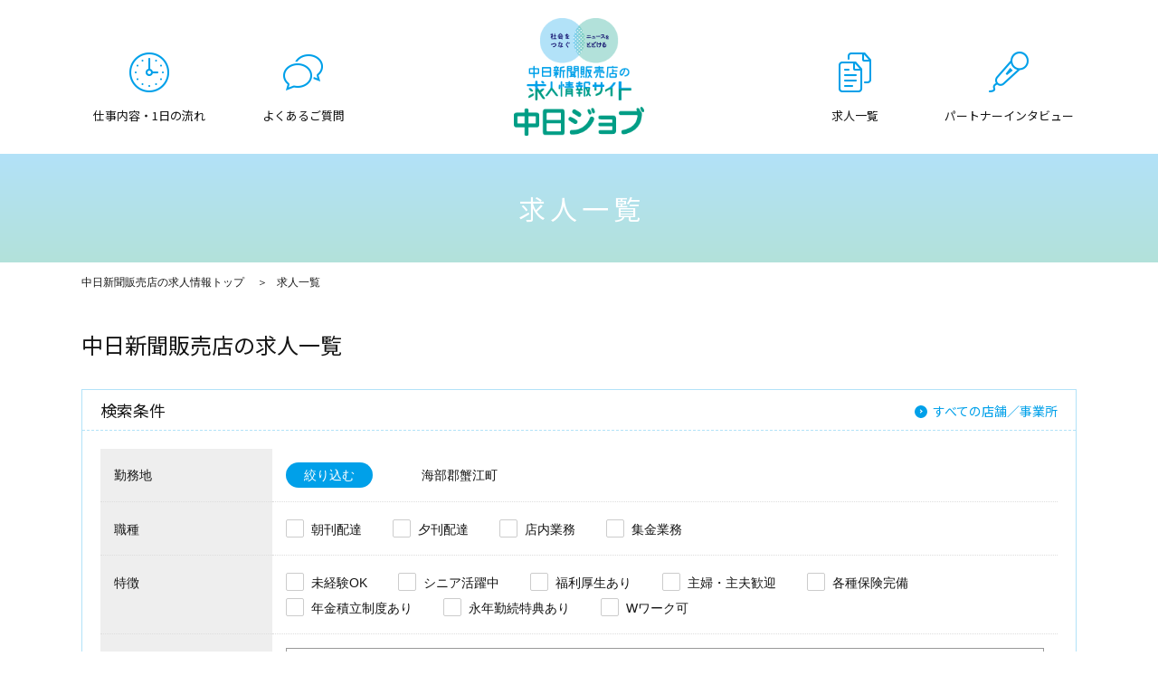

--- FILE ---
content_type: text/html; charset=UTF-8
request_url: https://www.chunichi-job.jp/list?city_id=1111
body_size: 27499
content:
<!doctype html>
<html lang="ja">
<head>
<!-- Google Tag Manager --> 
<script>(function(w,d,s,l,i){w[l]=w[l]||[];w[l].push({'gtm.start': new Date().getTime(),event:'gtm.js'});var f=d.getElementsByTagName(s)[0], j=d.createElement(s),dl=l!='dataLayer'?'&l='+l:'';j.async=true;j.src= 'https://www.googletagmanager.com/gtm.js?id='+i+dl;f.parentNode.insertBefore(j,f); })(window,document,'script','dataLayer','GTM-MPJ8MQPQ');</script> 
<!-- End Google Tag Manager -->

	<script async src="https://s.yimg.jp/images/listing/tool/cv/ytag.js"></script>
	<script>
	window.yjDataLayer = window.yjDataLayer || [];
	function ytag() { yjDataLayer.push(arguments); }
	ytag({"type":"ycl_cookie"});
	</script>
<meta charset="utf-8">
<meta http-equiv="x-ua-compatible" content="ie=edge">
<meta name="viewport" content="width=device-width, initial-scale=1">
<meta name="description" content="中日新聞販売店のアルバイト・パートの求人情報サイト「中日ジョブ」。あなたが希望する求人情報を集めました。条件を指定して更に絞り込むことができます。">
<meta name="format-detection" content="telephone=no">
<title>求人一覧｜中日新聞販売店の求人情報サイト｜中日ジョブ</title>
    
	<link rel="stylesheet" href="/css/reset.css"/>
	<link rel="stylesheet" href="/css/common.css"/>
	<link rel="stylesheet" href="/css/meanmenu.css"/>
	<link rel="stylesheet" href="/css/company_list.css"/><link rel="stylesheet" href="/css/remodal.css"/><link rel="stylesheet" href="/css/remodal-default-theme.css"/><link rel="stylesheet" href="/css/recruit.css"/>
<script src="https://ajax.googleapis.com/ajax/libs/jquery/2.1.4/jquery.min.js"></script>
<link rel="stylesheet" href="https://fonts.googleapis.com/css?family=Noto+Sans+JP:400,700">
<link rel="stylesheet" href="https://fonts.googleapis.com/css?family=Noto+Sans+JP:400,700|Noto+Serif+JP:500">
	<script src="/js/remodal/remodal.min.js"></script>	<!-- Global site tag (gtag.js) - Google Analytics -->
	<script async src="https://www.googletagmanager.com/gtag/js?id=UA-144903131-1"></script>
	<script>
	  window.dataLayer = window.dataLayer || [];
	  function gtag(){dataLayer.push(arguments);}
	  gtag('js', new Date());

	  gtag('config', 'UA-144903131-1');
	</script>
	<!-- Global site tag (gtag.js) - Google Ads: 687612117 -->
	<script async src="https://www.googletagmanager.com/gtag/js?id=AW-687612117"></script>
	<script>
	  window.dataLayer = window.dataLayer || [];
	  function gtag(){dataLayer.push(arguments);}
	  gtag('js', new Date());

	  gtag('config', 'AW-687612117');
	</script>
	<!-- Global site tag (gtag.js) - Google Ads: 656673208 -->
	<script async src="https://www.googletagmanager.com/gtag/js?id=AW-656673208"></script>
	<script>
	  window.dataLayer = window.dataLayer || [];
	  function gtag(){dataLayer.push(arguments);}
	  gtag('js', new Date());

	  gtag('config', 'AW-656673208');
	</script>
		<!-- Google Tag Manager -->
<script>(function(w,d,s,l,i){w[l]=w[l]||[];w[l].push({'gtm.start':
new Date().getTime(),event:'gtm.js'});var f=d.getElementsByTagName(s)[0],
j=d.createElement(s),dl=l!='dataLayer'?'&l='+l:'';j.async=true;j.src=
'https://www.googletagmanager.com/gtm.js?id='+i+dl;f.parentNode.insertBefore(j,f);
})(window,document,'script','dataLayer','GTM-T4LJJPH');</script>
<!-- End Google Tag Manager -->
<link rel=”icon” href=“/favicon.ico”>
</head>

<body id="pagetop">
<!-- Google Tag Manager (noscript) --> 
<noscript><iframe src="https://www.googletagmanager.com/ns.html?id=GTM-MPJ8MQPQ" height="0" width="0" style="display:none;visibility:hidden"></iframe></noscript> 
<!-- End Google Tag Manager (noscript) --> 
<!-- Google Tag Manager (noscript) -->
<noscript><iframe src="https://www.googletagmanager.com/ns.html?id=GTM-T4LJJPH"
height="0" width="0" style="display:none;visibility:hidden"></iframe></noscript>
<!-- End Google Tag Manager (noscript) -->
	<header id="header" class="secondHeader">
	<h1>
		<a href="/"><img src="/img/common/logo.png" alt="中日新聞販売店の求人情報サイト「中日ジョブ」" class="fluid_img"/></a>	</h1>
	<div id="headerNav">
		<nav id="mainNav">
			<ul class="noto">
				<li>
					<a href="/job">仕事内容・1日の流れ</a>					<!--<a href="job.html">仕事内容・1日の流れ</a>-->
				</li>
				<li>
					<a href="/faq">よくあるご質問</a>					<!--<a href="faq.html">よくあるご質問</a>-->
				</li>
				<li>
					<a href="/list">求人一覧</a>					<!--<a href="recruit.html">求人一覧</a>-->
				</li>
				<li>
					<a href="/interview">パートナーインタビュー</a>					<!--<a href="interview/.html">パートナーインタビュー</a>-->
				</li>
			</ul>
		</nav>
	</div>
</header>
	<section id="wrap">
		<div class="layer"></div>

				<main>
<article id="secondContents">
	<div id="pageTitle">
		<h2 class="noto">求人一覧</h2>
		<ul>
			<li>
				<a href="/" class="button">中日新聞販売店の求人情報トップ</a>			</li>
			<li>求人一覧</li>
		</ul>
	</div>

	<section id="recruitContents" class="contents">
		<h3 class="noto">中日新聞販売店の求人一覧</h3>
		<section id="recruit_condition">
			<h4 class="noto">検索条件<span>
				<a href="/shoplist" class="button">すべての店舗／事業所</a></span></h4>
				<form method="get" accept-charset="utf-8" action="/list">			<table>
				<tr>
					<th>勤務地</th>
					<td class="areaTd acCon">
						<span><a href="#modal2" class="button">絞り込む</a></span>
						<ul id="selected-prefectures">
							<!--<li>愛知県</li>-->
						</ul>
						<ul id="selected-cities">
															<li>
									海部郡蟹江町									<input class="form-control text_box" type="hidden" name="city_id[]" value="1111"/>								</li>
													</ul>
						<div class="remodal" data-remodal-id="modal2">
							<button data-remodal-action="close" class="remodal-close">キャンセルして閉じる</button>
							<div class="remodalInner">
								<p class="modalTitle">都道府県</p>
								<ul class="select-item-list select-item-radio ul01 column8">
									<li>
										<label>
											<input type="radio" name="pref_id" value="23">
											<span>愛知</span>
										</label>
									</li>
									<li>
										<label>
											<input type="radio" name="pref_id" value="21">
											<span>岐阜</span>
										</label>
									</li>
									<li>
										<label>
											<input type="radio" name="pref_id" value="24">
											<span>三重</span>
										</label>
									</li>
									<li>
										<label>
											<input type="radio" name="pref_id" value="22">
											<span>静岡</span>
										</label>
									</li>
									<li>
										<label>
											<input type="radio" name="pref_id" value="20">
											<span>長野</span>
										</label>
									</li>
									<li>
										<label>
											<input type="radio" name="pref_id" value="25">
											<span>滋賀</span>
										</label>
									</li>
									<li>
										<label>
											<input type="radio" name="pref_id" value="18">
											<span>福井</span>
										</label>
									</li>
									<li>
										<label>
											<input type="radio" name="pref_id" value="17">
											<span>石川</span>
										</label>
									</li>
									<li>
										<label>
											<input type="radio" name="pref_id" value="16">
											<span>富山</span>
										</label>
									</li>
								</ul>
								<p class="modalTitle">市区町村</p>
								<ul id="modalCityList" class="select-item-list select-item-checkbox ul01 column8"></ul>
								<p class="confirmBtn areaConfirm button" data-remodal-action="close">確定</p>
								<!--/remodalInner-->
							</div>
							<!--/remodal-->
						</div>
					</td>
				</tr>
				<tr>
					<th>職種</th>
					<td>
						<ul>
							<!--<li><input type="checkbox" name="" value="" id=""><label for="">朝刊配達</label></li>
							<li><input type="checkbox" name="" value="" id=""><label for="">夕刊配達</label></li>
							<li><input type="checkbox" name="" value="" id=""><label for="">店内業務</label></li>-->
							<li><input type="checkbox" name="job1" value="1">朝刊配達</li>
							<li><input type="checkbox" name="job2" value="1">夕刊配達</li>
							<li><input type="checkbox" name="job3" value="1">店内業務</li>
							<li><input type="checkbox" name="job4" value="1">集金業務</li>
						</ul>
					</td>
				</tr>
				<tr>
					<th>特徴</th>
					<td>
						<ul>
							<!--<li><input type="checkbox" name="" value="" id=""><label for="">朝刊配達</label></li>
							<li><input type="checkbox" name="" value="" id=""><label for="">夕刊配達</label></li>
							<li><input type="checkbox" name="" value="" id=""><label for="">店内業務</label></li>-->
							<li><input type="checkbox" name="tag1" value="1">未経験OK</li>
							<li><input type="checkbox" name="tag2" value="1">シニア活躍中</li>
							<li><input type="checkbox" name="tag3" value="1">福利厚生あり</li>
							<li><input type="checkbox" name="tag4" value="1">主婦・主夫歓迎</li>
							<li><input type="checkbox" name="tag5" value="1">各種保険完備</li>
							<li><input type="checkbox" name="tag6" value="1">年金積立制度あり</li>
							<li><input type="checkbox" name="tag7" value="1">永年勤続特典あり</li>
							<li><input type="checkbox" name="tag8" value="1">Wワーク可</li>
						</ul>
					</td>
				</tr>
				<tr>
					<th>フリーワード</th>
					<td>
						<input class="form-control text_box" type="text" name="keyword1" placeholder="店舗名、住所など"/>					</td>
				</tr>
			</table>
			<p>
				<button class="button" type="submit">選択した条件で検索</button>			</p>
			</form>		</section>

        <div class="recruit_paging">
            <p><em>4</em>件（1～4件表示）</p>
            <ul>
                                                                                            </ul>
        </div>

		<div id="recruit_result">
							<section class="result_box">
					<h4>
													<p class="spimg">
								<span>
									<img src="/upload/cache/c__600x600_3735266320190930060218.jpg.png" style="" class="fluid_img" alt=""/>								</span>
							</p>
												<div>
							<small>カニエ　チュウブ</small>
							<em>
								<a href="/shop/21157/000/1" class="button">蟹江　中部店</a>							</em>
							[ 夕刊配達 ]
						</div>
							<span class="pcOnly">
								<a href="/shop/21157/000/1" class="button">店舗情報を確認する</a>							</span>
					</h4>
					<div class="clearfix">

													<p class="pcOnly">
								<span>
									<img src="/upload/cache/c__600x600_3735266320190930060218.jpg.png" style="" class="fluid_img" alt=""/>									<!--<img src="img/shop/" alt="" class="fluid_img">-->
								</span>
							</p>
												<table>
							<tr>
								<th>勤務地</th>
								<td>〒497-0055　愛知県海部郡蟹江町源氏２－５　</td>
							</tr>
															<tr>
									<th>アクセス</th>
									<td>バロー蟹江店より南へ徒歩3分																			</td>
								</tr>
																						<tr>
									<th>勤務時間</th>
									<td>PM4：30～（実働50分程度）</td>
								</tr>
																						<tr>
									<th>給与</th>
									<td>月給2万5000円程度（配達区域・配達部数によります）</td>
								</tr>
														<tr>
								<th rowspan="2">特徴</th>
								<td>
									・自転車、バイク無料貸出・ 車、バイク通勤OK・各種保険完備・永年勤続特典あり【仕事内容】バイクや自転車に乗って新聞を配達していただくお仕事です。　未経験OK！　20代・30代・40代・50代・60代、Wワーク・主婦（夫）・シニアの方々など幅広く活躍しています！									<!--										未経験OK																			シニア活躍中																			主婦・主夫歓迎																			永年勤続特典あり																			長期歓迎																			車・バイク通勤OK																			Wワーク可									-->
								</td>
							</tr>
							<tr>
								<td>
																			未経験OK																			シニア活躍中																			主婦・主夫歓迎																			永年勤続特典あり																			長期歓迎																			車・バイク通勤OK																			Wワーク可																	</td>
							</tr>
							<tr>
								<th>問い合わせ</th>
								<td class="pcOnly">0567-95-8502</td>
								<td class="spOnly"><a href="tel:0567-95-8502" class="tel">0567-95-8502</a></td>
							</tr>
						</table>
					</div>
					<ul>
						<!--<li class="line"><a href="https://lin.ee/mCJ0KiR" class="button">LINEで応募する</a></li>-->
						<!--<li class="spOnly line"><a href="tel:0567-95-8502" class="tel button">電話で応募する</a></li>-->
						<li calss=""><a href="/entry/375358"><img src="img/common/btn_entry.png" alt="" class="fluid_img"></a></li>
					</ul>
				</section>
							<section class="result_box">
					<h4>
													<p class="spimg">
								<span>
									<img src="/upload/cache/c__600x600_3735266320190930060218.jpg.png" style="" class="fluid_img" alt=""/>								</span>
							</p>
												<div>
							<small>カニエ　チュウブ</small>
							<em>
								<a href="/shop/21157/000/1" class="button">蟹江　中部店</a>							</em>
							[ 朝刊配達 ]
						</div>
							<span class="pcOnly">
								<a href="/shop/21157/000/1" class="button">店舗情報を確認する</a>							</span>
					</h4>
					<div class="clearfix">

													<p class="pcOnly">
								<span>
									<img src="/upload/cache/c__600x600_3735266320190930060218.jpg.png" style="" class="fluid_img" alt=""/>									<!--<img src="img/shop/" alt="" class="fluid_img">-->
								</span>
							</p>
												<table>
							<tr>
								<th>勤務地</th>
								<td>〒497-0055　愛知県海部郡蟹江町源氏２－５　</td>
							</tr>
															<tr>
									<th>アクセス</th>
									<td>バロー蟹江店より南へ徒歩3分																			</td>
								</tr>
																						<tr>
									<th>勤務時間</th>
									<td>AM4：00～AM5：00程度</td>
								</tr>
																						<tr>
									<th>給与</th>
									<td>月給3万5000円程度（配達区域・配達部数によります）</td>
								</tr>
														<tr>
								<th rowspan="2">特徴</th>
								<td>
									・自転車、バイク無料貸出・ 車、バイク通勤OK・各種保険完備・永年勤続特典あり【仕事内容】バイクや自転車に乗って新聞を配達していただくお仕事です。　未経験OK！　20代・30代・40代・50代・60代、Wワーク・主婦（夫）・シニアの方々など幅広く活躍しています！									<!--										未経験OK																			シニア活躍中																			主婦・主夫歓迎																			永年勤続特典あり																			長期歓迎																			車・バイク通勤OK																			Wワーク可									-->
								</td>
							</tr>
							<tr>
								<td>
																			未経験OK																			シニア活躍中																			主婦・主夫歓迎																			永年勤続特典あり																			長期歓迎																			車・バイク通勤OK																			Wワーク可																	</td>
							</tr>
							<tr>
								<th>問い合わせ</th>
								<td class="pcOnly">0567-95-8502</td>
								<td class="spOnly"><a href="tel:0567-95-8502" class="tel">0567-95-8502</a></td>
							</tr>
						</table>
					</div>
					<ul>
						<!--<li class="line"><a href="https://lin.ee/mCJ0KiR" class="button">LINEで応募する</a></li>-->
						<!--<li class="spOnly line"><a href="tel:0567-95-8502" class="tel button">電話で応募する</a></li>-->
						<li calss=""><a href="/entry/375331"><img src="img/common/btn_entry.png" alt="" class="fluid_img"></a></li>
					</ul>
				</section>
							<section class="result_box">
					<h4>
												<div>
							<small>カニエ　スナリ</small>
							<em>
								<a href="/shop/21144/000/1" class="button">蟹江　須成店</a>							</em>
							[ 朝刊配達 ]
						</div>
							<span class="pcOnly">
								<a href="/shop/21144/000/1" class="button">店舗情報を確認する</a>							</span>
					</h4>
					<div class="clearfix">

												<table>
							<tr>
								<th>勤務地</th>
								<td>〒497-0036　愛知県海部郡蟹江町須成西４丁目１４番地　</td>
							</tr>
															<tr>
									<th>アクセス</th>
									<td>JR関西線　蟹江駅より徒歩15分																			</td>
								</tr>
																						<tr>
									<th>勤務時間</th>
									<td>3：30～実働1～1.5h</td>
								</tr>
																						<tr>
									<th>給与</th>
									<td>時給1,580円（深夜早朝手当込み）</td>
								</tr>
														<tr>
								<th rowspan="2">特徴</th>
								<td>
									福利厚生あり【仕事内容】 スクーターや自転車に乗って新聞を配達していただくお仕事です。　未経験OK！　20代・30代・40代・50代・60代、 ｗワーク・主婦（夫）・シニアの方々など幅広く活躍しています！									<!--										未経験OK																			シニア活躍中																			福利厚生あり																			主婦・主夫歓迎																			各種保険完備																			年金積立制度あり																			永年勤続特典あり																			長期歓迎																			車・バイク通勤OK																			Wワーク可									-->
								</td>
							</tr>
							<tr>
								<td>
																			未経験OK																			シニア活躍中																			福利厚生あり																			主婦・主夫歓迎																			各種保険完備																			年金積立制度あり																			永年勤続特典あり																			長期歓迎																			車・バイク通勤OK																			Wワーク可																	</td>
							</tr>
							<tr>
								<th>問い合わせ</th>
								<td class="pcOnly">0567-95-7026</td>
								<td class="spOnly"><a href="tel:0567-95-7026" class="tel">0567-95-7026</a></td>
							</tr>
						</table>
					</div>
					<ul>
						<!--<li class="line"><a href="https://lin.ee/mCJ0KiR" class="button">LINEで応募する</a></li>-->
						<!--<li class="spOnly line"><a href="tel:0567-95-7026" class="tel button">電話で応募する</a></li>-->
						<li calss=""><a href="/entry/375329"><img src="img/common/btn_entry.png" alt="" class="fluid_img"></a></li>
					</ul>
				</section>
							<section class="result_box">
					<h4>
												<div>
							<small>カニエ　スナリ</small>
							<em>
								<a href="/shop/21144/000/1" class="button">蟹江　須成店</a>							</em>
							[ 集金業務 ]
						</div>
							<span class="pcOnly">
								<a href="/shop/21144/000/1" class="button">店舗情報を確認する</a>							</span>
					</h4>
					<div class="clearfix">

												<table>
							<tr>
								<th>勤務地</th>
								<td>〒497-0036　愛知県海部郡蟹江町須成西４丁目１４番地　</td>
							</tr>
															<tr>
									<th>アクセス</th>
									<td>JR関西線　蟹江駅より徒歩15分																			</td>
								</tr>
																						<tr>
									<th>勤務時間</th>
									<td>7日間　出勤はある程度自由</td>
								</tr>
																						<tr>
									<th>給与</th>
									<td>月給3万円（集金件数によります）</td>
								</tr>
														<tr>
								<th rowspan="2">特徴</th>
								<td>
									福利厚生あり【仕事内容】 スクーターや自転車に乗って新聞を配達していただくお仕事です。　未経験OK！　20代・30代・40代・50代・60代、 ｗワーク・主婦（夫）・シニアの方々など幅広く活躍しています！									<!--										未経験OK																			シニア活躍中																			福利厚生あり																			主婦・主夫歓迎																			各種保険完備																			年金積立制度あり																			永年勤続特典あり																			長期歓迎																			車・バイク通勤OK																			Wワーク可									-->
								</td>
							</tr>
							<tr>
								<td>
																			未経験OK																			シニア活躍中																			福利厚生あり																			主婦・主夫歓迎																			各種保険完備																			年金積立制度あり																			永年勤続特典あり																			長期歓迎																			車・バイク通勤OK																			Wワーク可																	</td>
							</tr>
							<tr>
								<th>問い合わせ</th>
								<td class="pcOnly">0567-95-7026</td>
								<td class="spOnly"><a href="tel:0567-95-7026" class="tel">0567-95-7026</a></td>
							</tr>
						</table>
					</div>
					<ul>
						<!--<li class="line"><a href="https://lin.ee/mCJ0KiR" class="button">LINEで応募する</a></li>-->
						<!--<li class="spOnly line"><a href="tel:0567-95-7026" class="tel button">電話で応募する</a></li>-->
						<li calss=""><a href="/entry/375403"><img src="img/common/btn_entry.png" alt="" class="fluid_img"></a></li>
					</ul>
				</section>
					</div>

        <div class="recruit_paging">
			<p><em>4</em>件（1～4件表示）</p>
            <ul>
                                                                                            </ul>
        </div>
	</section>
</article>
</main>

<script>
	$(function() {
	    // 都道府県の選択
		var cityBaseUrl = "\/cities\/get";

		function applyChecked() {
            $('input[name="city_id[]"][type="hidden"]').each(function(i, input) {
                var value = $(input).val();
                $('input[name="city_id[]"][type="checkbox"][value="' + value + '"]').prop('checked',true);
            });
		}

        $(document).on('opening', '.remodal', function() {
            applyChecked();
		});

	    $('input[name="pref_id"][type="radio"]').on('change', function() {
	        var url = cityBaseUrl + '/' + $(this).val();

            $.getJSON(url, function(data) {
                var $list = $('#modalCityList');
                var items = [];

                $.each(data.data, function(i) {
					id = data.data[i]['id'];
					name = data.data[i]['name'];

                    var $li = $('<li></li>');
                    var $label = $('<label></label>');
                    var $input = $('<input>', {
                        'type': 'checkbox',
						'name': 'city_id[]',
                        'value': id,
						'data-name': name
                    });
                    var $span = $('<span>' + name + '</span>');

                    $label.append($input);
                    $label.append($span);
                    $li.append($label);

                    items.push($li);
				});
                $list.empty();
                $list.append(items);

                applyChecked();
            });
		});
        $('input[name="pref_id"][type="radio"][value="23"]').prop('checked',true).trigger('change');

        $('.areaConfirm').on('click', function(){
            var $list = $('#selected-cities');
            var items = [];

            $('input[name="city_id[]"][type="checkbox"]:checked').each(function(){
                var id = $(this).val();
                var name = $(this).attr('data-name');
                var $li = $('<li></li>');
                var $span = $('<span>' + name + '</span>');
                var $input = $('<input>', {
                    'type': 'hidden',
                    'name': 'city_id[]',
                    'value': id,
                });

                $li.append($span);
                $li.append($input);

                items.push($li);
            }).get();

            $list.empty();
            $list.append(items);
        });
	});
</script>
<script></script>		<footer id="footer">
	<div class="footerBnr">
		<ul class="clearfix">

			<li>
				<a href="/mimamoru"><img src="/img/common/bnr_mimamoru.jpg" alt="み・まも～る" class="fluid_img"/></a>			</li>
		</ul>
	</div>
	<div id="footerContents">
		<dl>
			<dt>
				<a href="/"><img src="/img/common/logo.png" alt="中日新聞販売店の求人情報サイト「中日ジョブ」" class="fluid_img"/></a>			</dt>
			<dd class="noto">社会をつなぐ ニュースをとどける<span>中日新聞販売店の求人情報サイト「中日ジョブ」</span></dd>
		</dl>
		<ul class="noto">
			<li><a href="http://www.chunichi-kigyo.jp/" target="_blank">会社概要</a></li>
			<li><a href="https://www.chunichi-kigyo.jp/privacy.html" target="_blank">プライバシーポリシー</a></li>
		</ul>
	</div>
	<div id="linkBnr">
		<ul>
			<li>
				<a href="https://www.chunichi.co.jp/" target="_blank"><img src="/img/common/bnr_chunichiweb.jpg" alt="中日新聞 CHUNICHI Web" class="fluid_img" style="width: 250px;height: 50px;"/></a>				<!--<a href="" target="_blank"><img src="img/common/bnr_chunichiweb.jpg" alt="中日新聞 CHUNICHI Web" class="fluid_img"></a>-->
			</li>

			<!--li>
				<a href="http://hotweb.chunichi.co.jp/" target="_blank"><img src="/img/common/banner_hotto_2021_3.jpg" alt="中日新聞 ほっとWeb" class="fluid_img" style="width: 250px;height: 50px;"/></a>			</li>
			<li>
				<a href="http://www.owari-chunichi.com" target="_blank"><img src="/img/common/bnr_owari.jpg" alt="尾張中日会" class="fluid_img" style="width: 250px;height: 50px;"/></a>			</li>
			<li>
				<a href="http://www.toyota-chunichi.com/" target="_blank"><img src="/img/common/logo_toyota-miyoshi.gif" alt="豊田三好販売店会" class="fluid_img" style="width: 250px;height: 50px;"/></a>			</li-->
		</ul>
	</div>
	<p id="copyright"><span class="pcOnly">Copyright </span>© The Chunichi Shimbun.<span class="pcOnly"> All Rights Reserved.</span></p>
</footer>
		<p id="pagetopBtn">
			<a href="#pagetop"><img src="/img/common/btn_pagetop.png" alt="PAGE TOP"/></a>		</p>

		<script src="/js/jquery.meanmenu.js"></script>		<script src="/js/jquery.bxslider.min.js"></script>		<script src="/js/jquery.matchHeight.js"></script>
		<!--<script src="/js/jquery.meanmenu.js"></script>
		<script src="/js/jquery.bxslider.min.js"></script>
		<script src="/js/jquery.matchHeight.js"></script>-->
		<script>
		jQuery(document).ready(function () {
		    jQuery('#mainNav').meanmenu();
		});
		</script>
		<script>
		$(function() {
		    var topBtn = $('#pagetopBtn');
		    topBtn.hide();
		    //スクロールが100に達したらボタン表示
		    $(window).scroll(function () {
		        if ($(this).scrollTop() > 100) {
		            topBtn.fadeIn();
		        } else {
		            topBtn.fadeOut();
		        }
		    });
		    //スクロールしてトップ
		    topBtn.click(function () {
		        $('body,html').animate({
		            scrollTop: 0
		        }, 500);
		        return false;
		    });
		});
		</script>
	</section>
</body>
</html>


--- FILE ---
content_type: text/css
request_url: https://www.chunichi-job.jp/css/common.css
body_size: 8133
content:
@charset "utf-8";
/* CSS Document */


/* GENERAL
-----------------------------------------*/
html{
	font-size: 62.5%;
	scroll-behavior: smooth;
}
body{
	font-size: 1.4rem;
	line-height: 1.6;
	font-family: "Hiragino Kaku Gothic ProN", "ヒラギノ角ゴ ProN W3", "メイリオ", Meiryo, "ＭＳ Ｐゴシック", "MS PGothic", sans-serif;
	color: #141414;
	-webkit-text-size-adjust: 100%;
	position: relative;
}
@media screen and (max-width:767px) {
body{
	font-size: 1.3rem;
}
}
a{
	color: #141414;
	text-decoration: none;
}
a:hover{
	opacity: .7;
}
.button {
  display: inline-block;
  text-decoration: none;
  outline: none;
}
.button::before,
.button::after {
  position: absolute;
  z-index: -1;
  display: block;
  content: '';
}
.button,
.button::before,
.button::after {
  -webkit-box-sizing: border-box;
  -moz-box-sizing: border-box;
  box-sizing: border-box;
  -webkit-transition: all .3s;
  transition: all .3s;
}


.fluid_img{
	width: 100%;
	height: auto;
}
.noto{
	font-family: 'Noto Sans JP', sans-serif;
}

@media screen and (max-width:767px) {
}

@media screen and (min-width:768px) and ( max-width:1129px) {
}

@media screen and (min-width:1200px) {
}

/* HEADER
-----------------------------------------*/

@media screen and (min-width:768px) {

#header{
	position: relative;
	width: calc(100% - 30px);
	height: 180px;
	margin: 0 auto;
	padding: 20px 0;
}
.secondHeader{
	height: 130px !important;
}
	#header h1{
		width: 200px;
		margin: 0 auto;
	}
	.secondHeader h1{
		width: 144px !important;
	}
		#header h1 a{
			position: relative;
			display: block;
			z-index: 9999;
		}
	#mainNav{
		position: absolute;
		top: 110px;
		left: 0;
		width: 100%;
	}
	.secondHeader #mainNav{
		top: 55px !important;
	}
		#mainNav ul{
			display: table;
			width: 100%;
		}
			#mainNav li{
				display: table-cell;
				width: 150px;
			}
			#mainNav li:nth-child(1){ padding: 0 20px 0 0; }
			#mainNav li:nth-child(2){ padding: 0 calc((100% - 640px) / 2) 0 0; }
			#mainNav li:nth-child(3){ padding: 0 0 0 calc((100% - 640px) / 2); }
			#mainNav li:nth-child(4){ padding: 0 0 0 20px; }

				#mainNav li a {
					position: relative;
					display: block;
					color: #141414;
					text-align: center;
					font-size: 1.3rem;
					line-height: 1;
					min-width: 100px;
				}
				#mainNav li a:before{
					display: block;
					margin-bottom: 15px;
				}
				#mainNav li:nth-child(1) a:before{ content: url(../img/common/m_job.png); }
				#mainNav li:nth-child(2) a:before{ content: url(../img/common/m_faq.png); }
				#mainNav li:nth-child(3) a:before{ content: url(../img/common/m_recruit.png); }
				#mainNav li:nth-child(4) a:before{ content: url(../img/common/m_interview.png); }

				#mainNav li a:hover{
					color: #00a0e9;
					opacity: 1;
				}
}
@media screen and (min-width:1130px) {
#header{
	width: 1100px;
}
}
@media screen and (min-width:768px) and ( max-width:899px) {
	#header h1{
		width: 25%;
	}
	#mainNav{
		top: 90px;
	}
			#mainNav li{
				width: 15%;
			}
			mainNav li:nth-child(1){ padding: 0 20px 0 0; }
			#mainNav li:nth-child(2){ padding: 0 calc((100% - (60% + 40px)) / 2) 0 0; }
			#mainNav li:nth-child(3){ padding: 0 0 0 calc((100% - (60% + 40px)) / 2); }
			#mainNav li:nth-child(4){ padding: 0 0 0 20px; }

			#mainNav li a {
					font-size: 1.2rem;
				}
}
@media screen and (max-width:1129px) {
#header{
	position: relative;
	padding: 15px;
}
	#header h1{
		width: 100px;
		margin: 0 auto;
		position: relative;
		z-index: 9999;
	}
	#headerNav{
		position: absolute;
		width: 100%;
		height: 70px;
		top: 0;
		right: 0;
	}
}


/* CONTENTS
-----------------------------------------*/
#pageTitle{}
	#pageTitle h2{
		text-align: center;
		height: 120px;
		line-height: 120px;
		color: #fff;
		font-size: 3rem;
		letter-spacing: .5rem;
		text-indent: .5rem;
background: #b2e2f8; /* Old browsers */
background: -webkit-linear-gradient(#b2e2f8 0%, #b2e1da 100%);
background: -o-linear-gradient(#b2e2f8 0%, #b2e1da 100%);
background: linear-gradient(#b2e2f8 0%, #b2e1da 100%); /* FF3.6-15 */ /* Chrome10-25,Safari5.1-6 */ /* W3C, IE10+, FF16+, Chrome26+, Opera12+, Safari7+ */
filter: progid:DXImageTransform.Microsoft.gradient( startColorstr='#b2e2f8', endColorstr='#b2e1da',GradientType=0 ); /* IE6-9 */
}
	#pageTitle ul{
		width: 1100px;
		margin: 10px auto 0 auto;
	}
		#pageTitle li{
			display: inline-block;
			font-size: 1.2rem;
		}
			#pageTitle li:nth-child(n+2):before{
				content: '＞';
				margin: 0 10px;
			}

#to_top_btn{
	max-width: 300px;
	margin: 80px auto 0 auto;
}
#to_top_btn a{
	display: block;
	text-align: center;
	line-height: 50px;
	border-radius: 25px;
	background: #00a0e9;
	color: #fff;
	border: none;
	cursor: pointer;
	letter-spacing: 0.2rem;
	text-indent: 0.2rem;
	font-size: 1.5rem;
}

@media screen and (min-width:768px) and ( max-width:1129px) {
	#pageTitle ul{
		width: auto;
		margin: 10px 15px 0 15px;
	}
}
#google_maps {
	height: 640px;
}
@media screen and (max-width:767px) {
	#google_maps {
		height: 320px;
	}
}
/* FirefoxでGoogleMapsの吹き出しからルビが隠れてしまうため調整 */
.gm-style .gm-style-iw-d {
	overflow: initial;
}
.info-window h1 {
	font-size: 1.3em;
	font-weight: bold;
	line-height: 2;
}
.info-window a {
	text-decoration: underline;
}
@media screen and (max-width:767px) {
	#pageTitle h2{
		height: 80px;
		line-height: 80px;
		letter-spacing: 0;
		text-indent: 0;
		font-size: 2.6rem;
	}
	#pageTitle ul{
		display: none;
	}
}

.contents{}
@media screen and (min-width:1130px) {
.contents{
	width: 1100px;
	margin: 40px auto 0 auto;
}
}
@media screen and (min-width:768px) and ( max-width:1129px) {
.contents{
	margin: 40px 15px 0 15px;
}
}
@media screen and (max-width:767px) {
.contents{
	margin: 30px 15px 0 15px;
}
}


/* FOOTER
-----------------------------------------*/
#footer{
	margin-top: 100px;
}
	.footerBnr{
		padding: 60px 15px;
		background: rgba(178,226,248,.3);
	}
		.footerBnr p{
			max-width: 600px;
			margin: 0 auto;
			background: #fff;
		}
	#footerContents{
		padding: 60px 15px;
		text-align: center;
	}
		#footerContents dl{}
			#footerContents dt{
				width: 160px;
				margin: 0 auto;
			}
			#footerContents dd{
				margin-top: 20px;
				font-size: 1.3rem;
			}
		#footerContents ul{
			margin-top: 60px;
		}
			#footerContents li{
				display: inline-block;
				margin: 0 20px;
			}
				#footerContents li a{
					color: #141414;
					font-size: 1.3rem;
				}
	#linkBnr{
		padding: 0 15px 60px 15px;
		text-align: center;
	}
	#copyright{
		width: 100%;
		background: #0ba4ea;
		text-align: center;
		color: #fff;
		font-size: 11px;
		line-height: 50px;
		letter-spacing: 0.1em;
	}
@media screen and (min-width:1130px) {
		.footerBnr ul{
			width: 1100px;
			margin: 0 auto;
		}
			.footerBnr ul li{
				width: 530px;
				/*float: left;*/
				margin: auto;
			}
			.footerBnr ul li:first-child{
				/*margin-right: 40px;*/
			}
		#linkBnr ul{}
			#linkBnr li{
				/*width: 300px;*/
				display: inline-block;
				margin: 0 15px;
			}
}
@media screen and (min-width:768px) {
				#footerContents dd span:before{
					content: '｜';
					margin: 0 10px;
				}
}
@media screen and (max-width:1129px) {
		.footerBnr ul{
			max-width: 600px;
			margin: 0 auto;
		}
			.footerBnr ul li:first-child{
				margin-bottom: 20px;
			}
		#linkBnr ul{}
			#linkBnr li{
				max-width: 300px;
				margin: 15px auto 0 auto;
			}
			#linkBnr li:first-child{
				margin-top: 0;
			}
}
@media screen and (max-width:767px) {
#footer{
	margin-top: 60px;
}
	.footerBnr{
		padding: 30px 15px;
	}
	#footerContents{
		padding: 30px 15px;
	}
				#footerContents dd span{
					display: block;
				}
			#footerContents li{
				display: block;
				margin: 10px 0;
			}
	#copyright .pcOnly{
		display: none;
	}
}


@media screen and (min-width:1200px) {
#pagetopBtn{
	position: fixed;
	bottom: 80px;
	right: 50px;
}
}
@media screen and (max-width:1199px) {
#pagetopBtn{
	position: fixed;
	bottom: -80px;
}
}

.movie{
	margin: 0 auto;
	height: 400px;
	max-width: 700px;
	max-height: 500px;
}
@media screen and (max-width: 767px){
	.movie{
		margin: 0 auto;
		height: 300px;
		max-width: 700px;
		max-height: 315px;
	}
}


--- FILE ---
content_type: text/css
request_url: https://www.chunichi-job.jp/css/meanmenu.css
body_size: 3741
content:

/*! #######################################################################

	MeanMenu 2.0.7
	--------

	To be used with jquery.meanmenu.js by Chris Wharton (http://www.meanthemes.com/plugins/meanmenu/)

####################################################################### */

/* hide the link until viewport size is reached */
a.meanmenu-reveal {
	display: none;
}

/* when under viewport size, .mean-container is added to body */
.mean-container{
	position: relative;
}
.mean-container .mean-bar {
	float: left;
	width: 100%;
	position: relative;
	/*background: #0c1923;*/
	/*padding: 4px 0;*/
	min-height: 70px;
	z-index: 98;
}
.mean-container .mean-bar a:hover{
	text-decoration: none !important;
}

.mean-container a.meanmenu-reveal {
	width: 30px;
	/*height: 30px;*/
	margin: 20px 20px 0 0;
	/*padding: 13px 13px 11px 13px;*/
	position: absolute;
	top: 0;
	right: 0;
	cursor: pointer;
	color: #231815;
	/*text-decoration: none;*/
	/*text-indent: -9999em;*/
	/*line-height: 32px;*/
	font-size: 1px;
	display: block !important;
	/*font-family: Arial, Helvetica, sans-serif;*/
	font-weight: 500;
}

.mean-container a.meanmenu-reveal.meanclose{
	margin: 2px 20px 0 0 !important;
	font-size: 40px !important;
}

.mean-container a.meanmenu-reveal span {
	display: block;
	background: #231815;
	height: 2px;
	margin-top: 8px;
}
.mean-container a.meanmenu-reveal span:first-child{
	margin-top: 3px;
}

.mean-container .mean-nav {
	/*float: left;*/
	width: 100%;
	background: #00a0e9;
	margin-top: 120px;
}

.mean-container .mean-nav ul {
	padding: 0;
	margin: 0;
	width: 100%;
	list-style-type: none;
	/*box-shadow: 0px 6px 15px -6px rgba(0,0,0,0.2);*/
}

.mean-container .mean-nav ul li {
	position: relative;
	width: 100%;
}

.mean-container .mean-nav ul li a {
	display: block;
	/*float: left;*/
	width: calc(100%-30px);
	padding: 15px;
	margin: 0;
	text-align: center;
	/*font-size: 15px;*/
	/*font-weight: bold;*/
	color: #fff;
	border-top: 1px solid #fff;
	text-decoration: none;
	text-transform: uppercase;
}

.mean-container .mean-nav ul li li a {
	width: calc(100%-60px);
	padding: 14px 30px;
	font-size: 14px;
	border-top: 1px solid #ddd;
	text-shadow: none !important;
	visibility: visible;
}
.mean-container .mean-nav ul li li:first-child a{
	border-top: none;
}

.mean-container .mean-nav ul li.mean-last a {
	border-bottom: none;
	margin-bottom: 0;
}

.mean-container .mean-nav ul li li li a {
	width: 70%;
	padding: 1em 15%;
}

.mean-container .mean-nav ul li li li li a {
	width: 60%;
	padding: 1em 20%;
}

.mean-container .mean-nav ul li li li li li a {
	width: 50%;
	padding: 1em 25%;
}

.mean-container .mean-nav ul li a:hover {
	/*color: #fff;
	background: #3982c9;*/
}
.mean-container .mean-nav ul li li a:hover {
	color: #231815;
	background: rgba(255,255,255,0.7);
}

.mean-container .mean-nav ul li a.mean-expand {
	margin-top: 1px;
	/*width: 26px;
	height: 32px;
	padding: 12px !important;*/
	width: 45px;
	height: 36px;
	padding: 9px 0 0 0;
	text-align: center;
	position: absolute;
	right: 0;
	top: 0;
	z-index: 2;
	font-size: 22px !important;
	font-weight: 500;
	background: #f2f2f2;
	border: none !important;
	border-left: 1px solid #ddd !important;
	/*border-bottom: 1px solid rgba(255,255,255,0.2) !important;*/
}

.mean-container .mean-nav ul li a.mean-expand:hover {
	background: #e5e5e5;
}

.mean-container .mean-push {
	float: left;
	width: 100%;
	padding: 0;
	margin: 0;
	clear: both;
}

.mean-nav .wrapper {
	width: 100%;
	padding: 0;
	margin: 0;
}


/* Fix for box sizing on Foundation Framework etc. */

.mean-container .mean-bar, .mean-container .mean-bar * {
	-webkit-box-sizing: content-box;
	-moz-box-sizing: content-box;
	box-sizing: content-box;
}


.mean-remove {
	display: none !important;
}


--- FILE ---
content_type: text/css
request_url: https://www.chunichi-job.jp/css/company_list.css
body_size: 16030
content:
@charset "utf-8";

/*  remodal
/* ------------------------------------------------------------------------ */
.remodal-overlay {
    background: rgba(43, 46, 56, 0.9);
}

.remodal{
	padding: 50px!important;
}

@media (min-width:768px) {
.remodal{
	min-width: 730px!important;
	}
}

.modalTitle{
	font-size: 140%;
	border-bottom: #888888 1px solid;
	text-align: left;
	-webkit-font-smoothing: antialiased;
	-moz-osx-font-smoothing: grayscale;
	font-weight: bold;
	margin-top: 20px;
}

.remodal ul{
	margin: 10px 0 0 0;
}

.remodal li{
	text-align: left;
}

.remodalInner{
	margin-top: 30px;
}

.remodal-close{
	width: auto!important;
	font-size: 14px;
	padding: 5px 10px 5px 30px!important;
	border: #ccc 1px solid!important;
	margin: 10px 0 0 10px!important;
	background: #fff!important;
	z-index: 9999!important;
	overflow: hidden;
}

@media (max-width:767px) {
.remodal{
	margin-bottom: 0!important;
	padding-bottom: 20px!important;
}

	.remodal-wrapper{
		padding: 0!important;
	}

.remodal-is-initialized{
    height: 100vh!important;
	padding: 50px 0 30px 0!important;
}

.remodalInner{
    height: 100%!important;
	overflow: scroll;
	padding: 15px 30px 0 30px!important;
	margin-top: 0;
}
}


/* form
--------------------------------------------------------------------------- */
/* --- ul01 --- */
.industryTd > .ul01.column3 li,
.areaTd > .ul01.column8 li{
	width: auto;
}


/*  listTopBox
/* ------------------------------------------------------------------------ */
.listTopBox{
	max-width: 860px;
	width: 100%;
	margin: 70px auto 0;
	display: -webkit-flex;
	display: -moz-flex;
	display: -ms-flex;
	display: -o-flex;
	display: flex;
	justify-content: space-between;
}

.listTopBox .number{
	line-height: 1;
}

	.listTopBox .number span{
		color: #ff638f;
		font-size: 240%;
	}


/*  listBox
/* ------------------------------------------------------------------------ */
.listBox{
	max-width: 860px;
	width: 100%;
	margin: 0 auto;
}

.listBox .nodata {
	margin: 20px 0;
	border: rgba(255, 99, 143, 0.2) dashed 2px;
	padding: 25px;
}
.listBox .nodata p {
	text-align: center;
}

.listBox .box a{
	display: block;
	border: #ececec 7px solid;
	outline: #cccccc 1px solid;
	padding: 25px;
	margin: 20px 1px 1px;
	position: relative;
}

.listBox .box a:after{
	font-family: icon_set_v1;
	content: '\e916';
	color: #ff638f;
	font-size: 32px;
	font-weight: normal;
	-webkit-font-smoothing: antialiased;
	-moz-osx-font-smoothing: grayscale;
	position: absolute;
	right: 10px;
	bottom: 5px;
}

    .listBox .box .companyLogo{
        border: #e7e7e7 1px solid;
        width: 226px;
        height: 104px;
        display: -webkit-flex;
        display: -moz-flex;
        display: -ms-flex;
        display: -o-flex;
        display: flex;
        -webkit-align-items: center;
        align-items: center;
        -webkit-justify-content: center;
        justify-content: center;
        margin: 0 0 0 0;
        float: left;
        color: #929292;
        font-size: 13px;
    }


	.listBox .box .boxR{
		text-align: left;
		padding-left: 256px;
	}

		.listBox .box .boxR .companyName{
			border-bottom: #bfbfbf 1px dotted;
			font-size: 110%;
			-webkit-font-smoothing: auto;
			-moz-osx-font-smoothing: auto;
			padding: 0 0 5px 0;
		}

		.listBox .box .boxR .title{
			font-size: 150%;
			font-weight: bold;
			line-height: 1.5;
			margin: 10px 0 0 0;
		}

		.listBox .box .boxR .overviewDl{
			overflow: hidden;
			clear: both;
			margin: 5px 0 0 0;
		}

			.listBox .box .boxR .overviewDl dt{
				float: left;
				width: 7.2em;
				position: relative;
				margin: 5px 5px 0 0;
			}

			.listBox .box .boxR .overviewDl dt:after{
				content:':';
				position: absolute;
				top: 0;
				right: 0;
			}

			.listBox .box .boxR .overviewDl dd{
				padding: 0 0 0 110px;
				line-height: 1.6;
				margin: 5px 0 0 0;
				word-break: break-all;
			}

		.listBox .box .boxR .certificationList{
			margin: 5px 0 0 0;
		}

			.listBox .box .boxR .certificationList li{
				color: #ff638f;
				border: #ff638f 1px solid;
				display: inline-block;
				padding: 6px 12px;
				background: #fff;
				margin: 10px 6px 0 0;
				-webkit-font-smoothing: auto;
				-moz-osx-font-smoothing: auto;
				font-size: 90%;
			}

.listBox .box a:hover{
	text-decoration: none;
	outline: #ff638f 1px solid;
}

@media (max-width:767px) {
.listBox .box a{
	display: block;
	padding: 15px 15px 50px;
}

.listBox .box a:after{
	font-size: 24px;
	}

	.listBox .box .companyLogo{
		width: 100%;
		float: none;
	}

	.listBox .box .boxR{
		padding-left: 0;
	}

	.listBox .box .boxR .companyName{
		margin: 20px 0 0 0;
		font-size: 100%;
	}

	.listBox .box .boxR .title{
		font-size: 110%;
	}

	.listBox .box .boxR .certificationList li{
		display: block;
		width: 100%;
		text-align: center;
	}

.listBox .box a:hover{
	outline: #ccc 1px solid;
}
}


/*  pageNav
/* ------------------------------------------------------------------------ */
.pageNav{
	margin: 20px 0 0 0;
}

.pageNav ul{
	display: -webkit-flex;
	display: -moz-flex;
	display: -ms-flex;
	display: -o-flex;
	display: flex;
	-webkit-align-items: center;
	align-items: center;
	-webkit-justify-content: center;
	justify-content: center;
}

	.pageNav ul li{
		margin: 10px 10px 0 0;
		font-size: 15px;
	}

	.pageNav ul li:last-child{
		margin-right: 0;
	}

	.pageNav ul li > span{
			background: #ff638f;
			border: #ff638f 1px solid;
			color: #fff;
			display: block;
			width: 31px;
			height: 31px;
			padding: 4px 0 0 0;
		}

		.pageNav ul li a{
			border: #cccccc 1px solid;
			background: #fff;
			display: block;
			width: 31px;
			height: 31px;
			padding: 3px 0 0 0;
		}

		.pageNav ul li a:hover{
			text-decoration: none;
			background: #ff638f;
			border: #ff638f 1px solid;
			color: #fff;
		}

@media (max-width:767px) {
.pageNav ul {
	width: 100%;
}

.pageNav ul li{
	display: none;
	position: relative;
}

.pageNav ul li.back{
	display: block;
	width: 100%;
}

.pageNav ul li.back::after{
	position: absolute;
	top: 50%;
	left: 10px;
	margin-top: -9px;
	font-family: icon_set_v1;
	content: '\e979';
}

.pageNav ul li.next{
	display: block;
	width: 100%;
}

.pageNav ul li.next::after{
	position: absolute;
	top: 50%;
	right: 10px;
	margin-top: -9px;
	font-family: icon_set_v1;
	content: '\e97a';
}

	.pageNav ul li a{
		width: 100%;
		height: 50px;
		padding: 13px 0 0 0;
	}

	.pageNav ul li a span.noPc{
		display:inline;
	}

		.pageNav ul li a:hover{
			text-decoration: none;
			background: #fff;
			border: #ccc 1px solid;
			color: #333;
		}
}


/*20180125*/
.listBox .box .companyLogo{
display: block;
position: relative;
line-height: 104px;
text-align: center;
}

.listBox .box .companyLogo img {
max-width: 94%;
max-height: 100px;
width: auto;
position: absolute;
top: 0;
bottom: 0;
left: 0;
right: 0;
margin: auto;
}

/* conditions
-----------------------------------------*/
#selected-prefectures,
#selected-cities {
	display: inline;
}
#selected-prefectures {
	margin-right: 3rem;
}

/* MODAL
-----------------------------------------*/

/*.confirmBtn {
	border: #00a0e9 1px solid;
	color: #00a0e9;
	width: 120px;
	margin: 30px auto 0;
	padding: 10px;
	cursor: pointer;
}*/
.confirmBtn{
	margin: 30px auto 0;
	display: block;
	background: #fff;
	border: solid 1px #00a0e9;
	width: 220px;
	line-height: 50px;
	border-radius: 25px;
	text-align: center;
	color: #00a0e9;
	box-sizing: border-box;
	letter-spacing: .2rem;
	text-indent: .2rem;
	font-size: 1.6rem;
	cursor: pointer;
}
	.confirmBtn:hover{
		background-color: #00a0e9;
		color: #fff;
	}

/* --- ul01 --- */
.ul01{
	width: 100%;
	margin-top: -15px;
	text-align: left;
}

.ul01 li{
	margin: 15px 15px 0 0;
	display: inline-block;
}

.ul01.column3 li{width: 250px;}
.ul01.column4 li{width: 180px;}
.ul01.column8 li{width: 140px;}

@media (max-width:767px) {
	.ul01{
		margin: 0 0 10px 0;
	}

	.ul01 li{
		width: 96%!important;
		margin: 10px 2% 0;
	}
}

/* --- checkbox --- */
input[type="checkbox"] + span{
	position: relative;
	padding-left: 25px;
	display: block;
}

label input[type="checkbox"]{
	position: absolute;
	top: 0;
	left: 0;
	opacity: 0;
	display: none;
}

label input[type="checkbox"] + span::before,
label input[type="checkbox"] + span::after{
	position: absolute;
	top: 0;
	left: 0;
	display: inline-block;
	content: '';
	box-sizing: border-box;
}

label input[type="checkbox"] + span::before{
	z-index: 0;
	background-color: transparent;
	width: 16px;
	height: 16px;
	border: 1px #cccccc solid;
	background: #fff;
	margin-top: 2px;
}

label input[type="checkbox"] + span::after{
	margin: 4px 5px;
	width: 6px;
	height: 9px;
}

label input[type="checkbox"]:checked + span::before{
	background-color: #00a0e9;
	border: 1px #00a0e9 solid;
}

label input[type="checkbox"]:checked + span::after{
	border: 2px solid #fff;
	border-width: 0 2px 2px 0;
	-webkit-transform: rotate(45deg);
	-ms-transform: rotate(45deg);
	transform: rotate(45deg);
}

@media (max-width:767px) {
	label input[type="checkbox"] + span{
		border: #ccc 1px solid;
		padding: 15px 15px 15px 38px;
	}

	label input[type="checkbox"]:checked + span{
		border: #00a0e9 1px solid;
	}

	label input[type="checkbox"] + span::before{
		position: absolute;
		top: 50%;
		left: 10px;
		margin-top: -8px;
	}

	label input[type="checkbox"]:checked + span::after{
		position: absolute;
		top: 50%;
		left: 10px;
		margin-top: -6px;
	}
}


/* --- radiobtn --- */
label input[type="radio"] + span{
	position: relative;
	padding-left: 25px;
	display: block;
}

label input[type="radio"]{
	position: absolute;
	top: 0;
	left: 0;
	opacity: 0;
}

label input[type="radio"] + span::before{
	position: absolute;
	display: inline-block;
	content: '';
	box-sizing: border-box;
	border-radius: 22px;
	z-index: 0;
	top: 0;
	left: 0;
	background-color: #fff;
	width: 16px;
	height: 16px;
	border: 1px #ccc solid;
	margin-top: 3px;
}

label input[type="radio"]:checked + span::after{
	background-color: #00a0e9;
	position: absolute;
	top: 6px;
	left: 3px;
	width: 10px;
	height: 10px;
	content: '';
	border-radius: 22px;
}

@media (max-width:767px) {
	label input[type="radio"] + span{
		border: #ccc 1px solid;
		padding: 15px 15px 15px 38px;
	}
	
	label input[type="radio"]:checked + span{
		border: #00a0e9 1px solid;
	}
	
	label input[type="radio"] + span::before{
		position: absolute;
		top: 50%;
		left: 10px;
		margin-top: -8px;
	}
	
	label input[type="radio"]:checked + span::after{
		position: absolute;
		top: 50%;
		left: 13px;
		margin-top: -5px;
	}
}

/*!* チェックボックスのスタイル *!*/
/*.select-item-checkbox input[type=checkbox]{*/
/*	-webkit-appearance: none;*/
/*	-moz-appearance: none;*/
/*	-ms-appearance: none;*/
/*	-o-appearance: none;*/
/*	appearance: none;*/
/*	position: relative;*/
/*	right: 0;*/
/*	bottom: 0;*/
/*	left: 0;*/
/*	height: 20px;*/
/*	width: 20px;*/
/*	vertical-align: -0.8rem;*/
/*	transition:all .15s ease-out 0s;*/
/*	color: #fff;*/
/*	cursor: pointer;*/
/*	display: inline-block;*/
/*	margin: .4rem .8rem .4rem 0;*/
/*	outline: none;*/
/*	border-radius: 10%;*/
/*}*/
/*!* Checkbox *!*/
/*.select-item-checkbox input[type=checkbox]:before,*/
/*.select-item-checkbox input[type=checkbox]:after{*/
/*	position: absolute;*/
/*	content: "";*/
/*	background: #fff;*/
/*	transition: all .2s ease-in-out;*/
/*}*/
/*.select-item-checkbox input[type=checkbox]:before{*/
/*	left: 2px;*/
/*	top: 6px;*/
/*	width: 0;*/
/*	height: 2px;*/
/*	transform: rotate(45deg);*/
/*	-webkit-transform: rotate(45deg);*/
/*	-moz-transform: rotate(45deg);*/
/*	-ms-transform: rotate(45deg);*/
/*	-o-transform: rotate(45deg);*/
/*}*/
/*.select-item-checkbox input[type=checkbox]:after{*/
/*	right: 9px;*/
/*	bottom: 3px;*/
/*	width: 2px;*/
/*	height: 0;*/
/*	transform: rotate(40deg);*/
/*	-webkit-transform: rotate(40deg);*/
/*	-moz-transform: rotate(40deg);*/
/*	-ms-transform: rotate(40deg);*/
/*	-o-transform: rotate(40deg);*/
/*	transition-delay: .2s;*/
/*}*/
/*.select-item-checkbox input[type=checkbox]:checked:before{*/
/*	left: 1px;*/
/*	top: 10px;*/
/*	width: 6px;*/
/*	height: 2px;*/
/*}*/
/*.select-item-checkbox input[type=checkbox]:checked:after{*/
/*	right: 6px;*/
/*	bottom: 1px;*/
/*	width: 2px;*/
/*	height: 14px;*/
/*}*/
/*.select-item-checkbox input[type=checkbox]:indeterminate:before,*/
/*.select-item-checkbox input[type=checkbox]:indeterminate:after{*/
/*	width: 7px;*/
/*	height: 2px;*/
/*	transform: rotate(0);*/
/*	-webkit-transform: rotate(0);*/
/*	-moz-transform: rotate(0);*/
/*	-ms-transform: rotate(0);*/
/*	-o-transform: rotate(0);*/
/*}*/
/*.select-item-checkbox input[type=checkbox]:indeterminate:before{*/
/*	left: 1px;*/
/*	top: 7px;*/
/*}*/
/*.select-item-checkbox input[type=checkbox]:indeterminate:after{*/
/*	right: 1px;*/
/*	bottom: 7px;*/
/*}*/
/*.select-item-checkbox input[type=checkbox]{*/
/*	border: 1px solid #ccc;*/
/*}*/
/*.select-item-checkbox input[type=checkbox]:checked,*/
/*.select-item-checkbox input[type=checkbox]:indeterminate{*/
/*	background: #00a0e9;*/
/*}*/


/*!* ラジオボタンのスタイル *!*/
/*.select-item-radio li {*/
/*	position: relative;*/
/*	padding-left: 1.5em;*/
/*	display: inline-block;*/
/*}*/

/*.select-item-radio label{*/
/*	display: inline-block;*/
/*	cursor: pointer;*/
/*}*/
/*.select-item-radio label:before,*/
/*.select-item-radio label:after {*/
/*	content: "";*/
/*	position: absolute;*/
/*	display: inline-block;*/
/*	border-radius: 50%;*/
/*	transition: transform .2s ease;*/
/*}*/

/*.select-item-radio label:before {*/
/*	top: 50%;*/
/*	left: 0;*/
/*	width: 1em;*/
/*	height: 1em;*/
/*	border: 1px solid #999;*/
/*	transform: translateY(-50%);*/
/*}*/

/*.select-item-radio label:after {*/
/*	top: 50%;*/
/*	left: 0.28em;*/
/*	width: 0.6em;*/
/*	height: 0.6em;*/
/*	background-color: transparent;*/
/*	transform: scale(0) translateY(-50%);*/
/*}*/

/*.select-item-radio input[type="radio"] {*/
/*	display: none;*/
/*	border: 0;*/
/*	margin: 0;*/
/*}*/
/*.select-item-radio :checked + label:after {*/
/*	background-color: #5f98e1;*/
/*	transform: scale(1) translateY(-50%);*/
/*}*/

/*!* 足並み揃えて *!*/
/*.select-item-list {*/
/*	text-align: left;*/
/*}*/
/*.select-item-list li {*/
/*	display: inline-block;*/
/*	width: 140px;*/
/*	margin: 10px 15px 0 0;*/
/*}*/

/*@media (max-width:767px) {*/
/*	.select-item-list li {*/
/*		display: block;*/
/*		padding: 15px;*/
/*		border: #5f98e1 1px solid;*/
/*	}*/
/*}*/

/*input[type="checkbox"] + span{*/
/*	position: relative;*/
/*	padding-left: 25px;*/
/*	display: block;*/
/*}*/

/*label input[type="checkbox"]{*/
/*	position: absolute;*/
/*	top: 0;*/
/*	left: 0;*/
/*	opacity: 0;*/
/*	display: none;*/
/*}*/

/*label input[type="checkbox"] + span::before,*/
/*label input[type="checkbox"] + span::after{*/
/*	position: absolute;*/
/*	top: 0;*/
/*	left: 0;*/
/*	display: inline-block;*/
/*	content: '';*/
/*	box-sizing: border-box;*/
/*}*/

/*label input[type="checkbox"] + span::before{*/
/*	z-index: 0;*/
/*	background-color: transparent;*/
/*	width: 16px;*/
/*	height: 16px;*/
/*	border: 1px #cccccc solid;*/
/*	background: #fff;*/
/*	margin-top: 2px;*/
/*}*/

/*label input[type="checkbox"] + span::after{*/
/*	margin: 4px 5px;*/
/*	width: 6px;*/
/*	height: 9px;*/
/*}*/

/*label input[type="checkbox"]:checked + span::before{*/
/*	background-color: #ff638f;*/
/*	border: 1px #ff638f solid;*/
/*}*/

/*label input[type="checkbox"]:checked + span::after{*/
/*	border: 2px solid #fff;*/
/*	border-width: 0 2px 2px 0;*/
/*	-webkit-transform: rotate(45deg);*/
/*	-ms-transform: rotate(45deg);*/
/*	transform: rotate(45deg);*/
/*}*/

/*@media (max-width:767px) {*/
/*	label input[type="checkbox"] + span{*/
/*		border: #ccc 1px solid;*/
/*		padding: 15px 15px 15px 38px;*/
/*	}*/

/*	label input[type="checkbox"]:checked + span{*/
/*		border: #ff638f 1px solid;*/
/*	}*/

/*	label input[type="checkbox"] + span::before{*/
/*		position: absolute;*/
/*		top: 50%;*/
/*		left: 10px;*/
/*		margin-top: -8px;*/
/*	}*/

/*	label input[type="checkbox"]:checked + span::after{*/
/*		position: absolute;*/
/*		top: 50%;*/
/*		left: 10px;*/
/*		margin-top: -6px;*/
/*	}*/
/*}*/

--- FILE ---
content_type: text/css
request_url: https://www.chunichi-job.jp/css/recruit.css
body_size: 10836
content:
@charset "utf-8";
/* CSS Document */

#recruitContents{}
#recruitContents h3{
	font-size: 2.4rem;
}

@media screen and (max-width:767px) {
#recruitContents h3{
	font-size: 2rem;
}
}


/* CONDITION
-----------------------------------------*/
#recruit_condition{
	margin: 30px 0 60px 0;
	border: solid 1px #b2e2f8;
}
#recruit_condition h4{
	/*color: #00a0e9;*/
	font-size: 1.8rem;
	padding: 8px 20px;
	border-bottom: dashed 1px #b2e2f8;
	position: relative;
}
#recruit_condition h4 span{
	display: block;
	position: absolute;
	top: 6px;
	right: 20px;
}
#recruit_condition h4 span a{
	font-size: 14px;
	color: #00a0e9;
	position: relative;
    display: inline-block;
    padding: 0 0 0 20px;
    vertical-align: middle;
}
#recruit_condition h4 span a::before,
#recruit_condition h4 span a::after{
    position: absolute;
    top: 1px;
    bottom: 0;
    left: 0;
    margin: auto;
    content: "";
    vertical-align: middle;
}
#recruit_condition h4 span a::before{
    width: 14px;
    height: 14px;
    -webkit-border-radius: 50%;
    border-radius: 50%;
    background: #00a0e9;
}
#recruit_condition h4 span a::after{
    left: 5px;
    width: 3px;
    height: 3px;
    border-top: 1px solid #fff;
    border-right: 1px solid #fff;
    -webkit-transform: rotate(45deg);
    transform: rotate(45deg);
}
#recruit_condition table{
	margin: 20px;
	width: calc(100% - 40px);
}
#recruit_condition th,
#recruit_condition td{
	padding: 15px;
	border-bottom: dotted 1px #ddd;
}
#recruit_condition th{
	width: 160px;
	background: #eee;
}
#recruit_condition td span{
	margin-right: 2rem;
}
#recruit_condition td span a{
	border-radius: 15px;
	padding: 3px 20px;
	background: #00a0e9;
	color: #fff;
}
#recruit_condition td input[type=text]{
	width: 100%;
	box-sizing: border-box;
	padding: 10px;
	border: solid 1px #999;
}
#recruit_condition ul{
}
#recruit_condition li{
	display: inline-block;
	margin-right: 3rem;
}
#recruit_condition li:last-child{
	margin: 0;
}
#recruit_condition li input[type=checkbox]{
    -webkit-appearance: none;
    -moz-appearance: none;
    -ms-appearance: none;
    -o-appearance: none;
    appearance: none;
    position: relative;
    right: 0;
    bottom: 0;
    left: 0;
    height: 20px;
    width: 20px;
    vertical-align: -0.8rem;
    transition:all .15s ease-out 0s;
    color: #fff;
    cursor: pointer;
    display: inline-block;
    margin: .4rem .8rem .4rem 0;
    outline: none;
    border-radius: 10%;
}
/* Checkbox */
#recruit_condition li input[type=checkbox]:before,
#recruit_condition li input[type=checkbox]:after{
    position: absolute;
    content: "";
    background: #fff;
    transition: all .2s ease-in-out;
}
#recruit_condition li input[type=checkbox]:before{
    left: 2px;
    top: 6px;
    width: 0;
    height: 2px;
    transform: rotate(45deg);
    -webkit-transform: rotate(45deg);
    -moz-transform: rotate(45deg);
    -ms-transform: rotate(45deg);
    -o-transform: rotate(45deg);
}
#recruit_condition li input[type=checkbox]:after{
    right: 9px;
    bottom: 3px;
    width: 2px;
    height: 0;
    transform: rotate(40deg);
    -webkit-transform: rotate(40deg);
    -moz-transform: rotate(40deg);
    -ms-transform: rotate(40deg);
    -o-transform: rotate(40deg);
    transition-delay: .2s;
}
#recruit_condition li input[type=checkbox]:checked:before{
    left: 1px;
    top: 10px;
    width: 6px;
    height: 2px;
}
#recruit_condition li input[type=checkbox]:checked:after{
    right: 6px;
    bottom: 1px;
    width: 2px;
    height: 14px;
}
#recruit_condition li input[type=checkbox]:indeterminate:before,
#recruit_condition li input[type=checkbox]:indeterminate:after{
    width: 7px;
    height: 2px;
    transform: rotate(0);
    -webkit-transform: rotate(0);
    -moz-transform: rotate(0);
    -ms-transform: rotate(0);
    -o-transform: rotate(0);
}
#recruit_condition li input[type=checkbox]:indeterminate:before{
    left: 1px;
    top: 7px;
}
#recruit_condition li input[type=checkbox]:indeterminate:after{
    right: 1px;
    bottom: 7px;
}
#recruit_condition li input[type=checkbox]{
    border: 1px solid #ccc;
}
#recruit_condition li input[type=checkbox]:checked,
#recruit_condition li input[type=checkbox]:indeterminate{
    background: #00a0e9;
}

#recruit_condition p{
	width: 220px;
	margin: 0 auto 20px auto;
}
	#recruit_condition p input{
		display: block;
		background: #fff;
		border: solid 1px #00a0e9;
		width: 220px;
		line-height: 50px;
		border-radius: 25px;
		text-align: center;
		color: #00a0e9;
		box-sizing: border-box;
		letter-spacing: .2rem;
		text-indent: .2rem;
		font-size: 1.6rem;
	}
	#recruit_condition p button{
		display: block;
		background: #fff;
		border: solid 1px #00a0e9;
		width: 220px;
		line-height: 50px;
		border-radius: 25px;
		text-align: center;
		color: #00a0e9;
		box-sizing: border-box;
		letter-spacing: .2rem;
		text-indent: .2rem;
		font-size: 1.6rem;
	}
		#recruit_condition p input:hover{
			background-color: #00a0e9;
			color: #fff;
			cursor: pointer;
		}
		#recruit_condition p button:hover{
			background-color: #00a0e9;
			color: #fff;
			cursor: pointer;
		}

@media screen and (min-width:1130px) {
}
@media screen and (min-width:768px) and ( max-width:1129px) {
}
@media screen and (max-width:767px) {
#recruit_condition th,
#recruit_condition td{
	display: block;
}
#recruit_condition th{
	width: calc(100% - 32px);
	padding: 10px 15px;
	border-bottom: none;
	border-right: solid 1px #ddd;
	border-left: solid 1px #ddd;
}
#recruit_condition td{
	border: solid 1px #ddd;
}
	#recruit_condition p input{
		letter-spacing: 0;
		text-indent: 0;
	}
}


/* PAGING
-----------------------------------------*/
.recruit_paging{
	display: table;
	width: 100%;
	margin-top: 20px;
}
.recruit_paging p,
.recruit_paging ul{
	display: table-cell;
}
.recruit_paging p em{
	font-size: 2rem;
	font-weight: bold;
	margin-right: 5px;
}
.recruit_paging ul{
	text-align: right;
}
.recruit_paging li{
	display: inline-block;
	padding: 0 5px;
	font-weight: bold;
}
.recruit_paging li a{
	font-weight: normal;
	color: #00a0e9;
}
.recruit_paging li.first a:before{ content: '≪'; padding-right: 3px; }
.recruit_paging li.prev a:before{ content: '<';	padding-right: 5px; }
.recruit_paging li.next a:after{ content: '>'; padding-left: 5px; }
.recruit_paging li.last a:after{ content: '≫'; padding-left: 3px; }

@media screen and (min-width:1130px) {
}
@media screen and (min-width:768px) and ( max-width:1129px) {
}
@media screen and (max-width:767px) {
.recruit_paging li{
	display: none;
}
.recruit_paging li.prev,
.recruit_paging li.next{
	display: inline-block;
	padding: 0;
}
.recruit_paging li.next{
	margin-left: 5px;
}
.recruit_paging li a{
	font-size: 1.4rem;
	background: #00a0e9;
	color: #fff;
	border-radius: 30px;
	padding: 10px;
}
}


/* RESULT
-----------------------------------------*/
#recruit_result{
	margin: 20px 0;
}
.result_box{
	border: solid 1px #ddd;
	margin-top: 20px;
}
.result_box h4{
background: #eee; /* Old browsers */
background: -webkit-linear-gradient(#eee 0%, #fff 100%);
background: -o-linear-gradient(#eee 0%, #fff 100%);
background: linear-gradient(#eee 0%, #fff 100%); /* FF3.6-15 */ /* Chrome10-25,Safari5.1-6 */ /* W3C, IE10+, FF16+, Chrome26+, Opera12+, Safari7+ */
filter: progid:DXImageTransform.Microsoft.gradient( startColorstr='#eee', endColorstr='#fff',GradientType=0 ); /* IE6-9 */
	position: relative;
	padding: 10px 20px;
	border-bottom: solid 1px #ddd;
}
.result_box h4 em{
	display: block;
	font-size: 2rem;
}
.result_box h4 em a{
	font-weight: bold;
}
.result_box h4 a{
	color: #00a0e9;
}
.result_box h4 span{
	display: block;
	position: absolute;
	top: 50%;
	right: 20px;
	margin-top: -19px;
}
.result_box h4 span a{
	font-size: 1.4rem;
	background: #00a0e9;
	color: #fff;
    display: block;
	border-radius: 15px;
	padding: 5px 20px;
}

.result_box div{
	padding: 20px;
}
.result_box div p{
	display: table;
	border: solid 1px #ddd;
}
.result_box div p span{
	display: table-cell;
	text-align: center;
	vertical-align: middle;
}
.result_box div table{
	border-top: solid 1px #eee;
}
.result_box div th{
	background: rgba(178,225,218,.3);
	font-weight: bold;
}
.result_box ul{
	padding: 0 20px 20px 20px;
	text-align: center;
}
.result_box li{
	display: inline-block;
}
.result_box li a.button{
	display: block;
	background: #fff;
	box-sizing: border-box;
	border: solid 1px #00a0e9;
	line-height: 50px;
	border-radius: 25px;
	text-align: center;
	color: #00a0e9;
	font-size: 1.6rem;
}
.result_box li a.button:hover{
	background-color: #00a0e9;
	color: #fff;
}
.tel	{
	color:#dd0000;
	text-decoration:none;
	border-bottom:1px solid #dd0000;
}
.result_box li.line a{
	border: solid 1px green;
	color: green;
}
.result_box li.line a:hover{
	background-color: green;
	color: #fff;
}

@media screen and (min-width:1130px) {
}
@media screen and (min-width:768px) and ( max-width:1129px) {
}
@media screen and (min-width:767px) {
.result_box div p{
	width: 180px;
	height: 180px;
	float: left;
}
.result_box div table{
	width: calc(100% - 220px);
	float: right;
}
.result_box div th,
.result_box div td{
	padding: 10px 15px;
	border-bottom: solid 1px #eee;
}
.result_box div th{
	width: 120px;
}
.result_box li.spOnly{
	display: none;
}
.result_box .spOnly{
	display: none;
}
.result_box li a{
	width: 320px;
	letter-spacing: .2rem;
	text-indent: .2rem;
}
}
@media screen and (max-width:767px) {
.result_box .pcOnly{
	display: none;
}
.result_box div{
	padding: 10px;
}
.result_box div p{
	width: 200px;
	height: 200px;
	margin: 0 auto;
}
.result_box div table{
	width: 100%;
	margin-top: 20px;
}
.result_box div th,
.result_box div td{
	display: block;
}
.result_box div th{
	padding: 5px 10px;
}
.result_box div td{
	padding: 10px;
	border-bottom: solid 1px #eee;
}
.result_box ul{
	padding: 10px 10px 20px 10px;
	text-align: center;
}
.result_box li{
/*	width: calc((100% - 16px) / 2);  2個の場合 */
	width: calc(80% - 16px);
	max-width: 320px;
}
.result_box li.spOnly{
	margin-right: 10px;
}
.result_box li a{
	letter-spacing: -0.1rem;
	text-indent: -0.1rem;
}
.result_box li.spOnly a{
	border: solid 1px #049e86;
	color: #049e86;
}
.result_box li.spOnly a:hover{
	background-color: #049e86;
	color: #fff;
}
.result_box li.line a{
	border: solid 1px green;
	color: green;
}
.result_box li.line a:hover{
	background-color: green;
	color: #fff;
}

.result_box .spimg{
	width: 69px;
	height: 69px;
	float: left;
	margin-right: 20px;
	line-height: 69px;

}
.result_box .spimg span{
    position: initial;
    top: initial;
    right: initial;
    margin-top: initial;
}
.result_box .spimg span{
    text-align: center;
    vertical-align: middle;
	width: 100%;
	max-width: 69px;
}

.result_box .spimg img{
	vertical-align: middle;
	margin:0 auto;
	max-height: 69px;
	object-fit: contain;
}

}

@media screen and (min-width:768px) {
	.result_box .spimg{
		display: none;
	}
}
